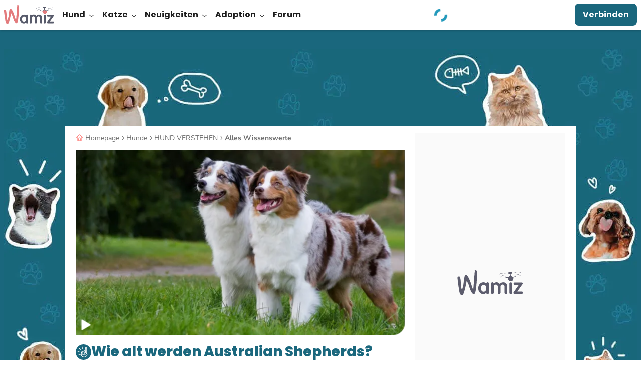

--- FILE ---
content_type: image/svg+xml
request_url: https://wamiz.de/build/images/icons/categories/dog_understand.svg?v=c603f254
body_size: 2852
content:
<svg xmlns="http://www.w3.org/2000/svg" fill="none" viewBox="0 0 32 32"><path fill="#1A677D" stroke="#1A677D" stroke-linecap="round" stroke-linejoin="round" stroke-miterlimit="10" stroke-width=".5" d="M23.898 2.94H10.405c-1.158 0-4.651.41-4.651 3.834V9.12c0 3.615 1.987 3.869 4.967 3.869h13.1c.989 2.282 2.52 6.919-.616 8.3 0 0 4.372.291 4.437-8.538 1.717-.377 2.691-1.29 2.691-3.314V6.774c0-1.157 0-3.834-6.435-3.834z"/><path fill="#999" d="M4.786 16.577c-.363-1.21.456-3.22.423-3.264-.033-.044 2.054.906 2.481 2.085 2.658-1.022 5.211-1.324 7.973-.634.168-.924 1.306-1.605 2.204-1.874.44.46.611 2.2.637 2.43 1.388 3.71 6.304 12.415-2.25 13.074-1.49 1.38-3.865 1.7-5.667.763-9.028.927-6.424-9.774-5.801-12.58z"/><path fill="#999" d="M5.03 16.51a2.075 2.075 0 0 1-.045-.187l-.015-.087c-.003-.015-.008-.061-.001-.002l-.007-.06a3.313 3.313 0 0 1-.015-.414c.003-.14.014-.28.03-.418l.012-.097a.304.304 0 0 0 .003-.018l.006-.043a7.66 7.66 0 0 1 .036-.212c.084-.455.211-.902.35-1.343.02-.062.04-.124.057-.186.005-.017.01-.034.012-.05a.325.325 0 0 0 .01-.077c0-.01-.007-.06-.009-.069a.26.26 0 0 0-.026-.061c-.01-.02-.002 0 .025.059l-.025.194-.151.117c-.025.01-.11.013-.13 0h.004a.043.043 0 0 0 .013.005c.006.001.012.005.018.007.04.013-.076-.034-.025-.01.055.023.109.049.163.075.17.085.338.177.5.274a7.272 7.272 0 0 1 .684.458l.076.06a4.603 4.603 0 0 1 .447.411c.052.056.103.113.15.173l.024.03.011.014a1.897 1.897 0 0 1 .17.267l.045.093c.006.012.018.045-.005-.013l.025.064c.044.118.175.229.311.176a15.37 15.37 0 0 1 3.064-.848 12.388 12.388 0 0 1 1.485-.143 11.818 11.818 0 0 1 2.383.164c.305.053.607.117.907.192.124.031.285-.04.31-.176a1.59 1.59 0 0 1 .074-.258c.018-.046-.014.028.008-.016.008-.02.017-.038.026-.056a1.64 1.64 0 0 1 .144-.236l.038-.053c-.029.038.012-.014.022-.025a2.59 2.59 0 0 1 .415-.398c-.035.028.022-.016.032-.024l.057-.04a4.291 4.291 0 0 1 .837-.459c.024-.01.048-.02.072-.028.1-.039.202-.073.305-.104l-.246-.065.031.035c.031.033-.026-.045-.013-.017.004.008.01.014.015.021a1.163 1.163 0 0 1 .12.224c.016.032-.011-.004-.006-.016-.001.002.013.03.012.03a4.845 4.845 0 0 1 .201.686 10.267 10.267 0 0 1 .14.78l.009.065.004.031a13.725 13.725 0 0 1 .026.215c.014.12.02.237.063.35a53.125 53.125 0 0 0 .47 1.157c.255.605.512 1.208.756 1.817.265.662.516 1.328.734 2.006a15.533 15.533 0 0 1 .57 2.309l.018.124.004.032.006.046c.021.165.037.33.049.497a6.848 6.848 0 0 1-.019 1.186 1.6 1.6 0 0 1-.006.053c-.001.01-.003.017-.003.026l.003-.027c-.012.034-.011.081-.017.118a4.663 4.663 0 0 1-.092.44 4.053 4.053 0 0 1-.164.495l-.01.023-.023.052a3.37 3.37 0 0 1-.389.655c-.037.05.027-.033 0 0l-.04.05a3.693 3.693 0 0 1-.488.49c-.027.022-.055.05-.086.069a.36.36 0 0 0-.004.002 4.318 4.318 0 0 1-.722.434 2.392 2.392 0 0 1-.115.053l-.059.027-.03.012c-.052.023.055-.022.001 0-.087.035-.175.07-.265.102a7.354 7.354 0 0 1-1.406.34l-.092.014a.452.452 0 0 1-.019.003c.037-.006-.022.003-.03.003-.125.016-.252.03-.379.043l-.191.016c-.126.013-.197.092-.286.17a4.457 4.457 0 0 1-.148.122l-.037.03c.032-.026 0 0-.006.003l-.096.071a4.9 4.9 0 0 1-.881.5c-.01.005-.058.025-.017.008l-.044.018a5.375 5.375 0 0 1-1.08.308l-.106.017-.047.007c-.03.005.032-.004-.016.002a5.45 5.45 0 0 1-1.242.008c-.016-.002-.099-.013-.051-.006l-.095-.014a4.853 4.853 0 0 1-1.15-.331 3.494 3.494 0 0 1-.195-.094c-.055-.027-.107-.056-.17-.056-.028 0-.057.006-.084.008a10.101 10.101 0 0 1-.866.047 8.349 8.349 0 0 1-1.072-.054l-.066-.009a.16.16 0 0 0 .018.003l-.041-.006a5.91 5.91 0 0 1-1.277-.33l-.052-.021-.027-.011c-.032-.013.062.026.015.006l-.109-.048a4.593 4.593 0 0 1-.794-.466l-.042-.03a.136.136 0 0 0-.025-.02c0-.001.052.04.02.016l-.09-.073a4.23 4.23 0 0 1-.607-.616l-.034-.043c-.037-.047.02.028.001.001l-.067-.09a5.049 5.049 0 0 1-.54-.941c-.012-.028-.022-.07-.04-.094.038.049.013.032 0 0l-.024-.059a6.135 6.135 0 0 1-.152-.42 8.61 8.61 0 0 1-.323-1.453c-.005-.035.008.062 0-.001l-.009-.068a13.842 13.842 0 0 1-.08-2.145c.022-.626.077-1.25.157-1.871l.013-.104.007-.052a5.123 5.123 0 0 0 .032-.227 34.003 34.003 0 0 1 .489-2.595l.11-.494c.029-.129-.039-.28-.177-.311-.128-.03-.28.038-.31.177-.077.345-.155.69-.229 1.038-.097.46-.187.92-.266 1.384a27.022 27.022 0 0 0-.232 1.666c-.061.577-.1 1.156-.109 1.736-.008.587.015 1.175.085 1.757a8.96 8.96 0 0 0 .361 1.715c.173.528.407 1.043.722 1.504.323.472.72.88 1.19 1.21a5.013 5.013 0 0 0 1.656.739c.728.183 1.489.232 2.238.198.21-.01.42-.025.63-.046l-.128-.035a5.182 5.182 0 0 0 2.41.569 5.505 5.505 0 0 0 2.413-.576 4.978 4.978 0 0 0 1.15-.795l-.179.074c.834-.066 1.677-.203 2.457-.514.604-.241 1.174-.58 1.623-1.055.398-.422.686-.931.86-1.483a5.437 5.437 0 0 0 .229-1.724 9.877 9.877 0 0 0-.233-1.893 17.27 17.27 0 0 0-.529-1.898 32.744 32.744 0 0 0-.687-1.844c-.226-.563-.463-1.12-.698-1.679a62.336 62.336 0 0 1-.443-1.08 18.191 18.191 0 0 1-.063-.163c-.005-.012-.008-.03-.015-.04-.023-.033.004.072 0 .033a14.491 14.491 0 0 0-.138-1.005c-.068-.384-.15-.774-.3-1.135a1.484 1.484 0 0 0-.272-.455.252.252 0 0 0-.245-.066c-.805.243-1.641.701-2.116 1.416-.127.19-.222.409-.265.634l.31-.176a12.557 12.557 0 0 0-3.22-.38 13.17 13.17 0 0 0-3.126.442c-.598.157-1.185.35-1.761.572.103.06.207.118.31.177-.195-.531-.605-.952-1.042-1.298a7.528 7.528 0 0 0-1.246-.8c-.113-.057-.23-.12-.351-.16-.202-.066-.403.134-.317.337.047.112-.02-.137-.02-.087 0-.005.018-.089.005-.048l-.016.06c-.122.414-.256.823-.348 1.246-.145.664-.251 1.4-.056 2.064.037.127.18.219.31.177.13-.04.22-.173.18-.31z"/><path fill="#fff" d="M11.252 18.57c-.543 1.451-2.175.605-2.598 1.572-.51 1.164-1.162 1.234-2.054.906-1.19-.436-1.572-2.477.12-3.988 1.725-1.54 4.94.423 4.532 1.51z"/><path fill="#000" d="M12.902 24.493c-1.627-.994-3.27-5.96-.247-2.374.39-.274.998-2.07 1.458-1.12.146 1.278-.827 2.326-1.166 3.496"/><path stroke="#000" stroke-linecap="round" stroke-linejoin="round" stroke-miterlimit="10" stroke-width=".5" d="M12.902 24.493c-1.627-.994-3.27-5.96-.247-2.374.39-.274.998-2.07 1.458-1.12.146 1.278-.827 2.326-1.166 3.496m-5.848.075c.353 3.9 6.136 4.422 5.898.084.115 3.041 4.585 2.68 5.246.177"/><path fill="#000" d="M8.73 25.338c.371.346.77-.3.466-.487-.227-.14-.724.247-.466.487zm.87 1.125c.317.547.763-.308.262-.459-.286-.02-.313.344-.262.46zm1.461-.697c-.171.118-.01.61.373.42.242-.121-.012-.667-.373-.42zm-.785-.846c-.172.117-.01.61.372.42.242-.122-.012-.667-.372-.42zm4.272.74c.506.04.413-.715.06-.67-.266.033-.412.645-.06.67zm1.382.335c.303.157.504-.197.29-.43-.424-.37-.653.238-.29.43zm.705-1.457c-.06.198.374.482.553.094.113-.245-.426-.512-.553-.094zm-1.143-.169c-.06.198.375.482.553.094.114-.245-.425-.513-.553-.094z"/><path stroke="#000" stroke-linecap="round" stroke-linejoin="round" stroke-miterlimit="10" stroke-width=".5" d="M7.284 19.49c.692-.74 1.918-1.243 2.861-.715m3.701-.399c.822-.602 1.971-1.047 2.934-.528m-5.731 1.993c.488-.336 1.102.031 1.393.466.13-.564.923-.692 1.414-.64"/><path fill="#000" stroke="#000" stroke-miterlimit="10" stroke-width=".2" d="M11.135 27.402s.456 1.712 2.232 1.607c1.775-.106 1.92-1.733 1.869-2.389 0 0-2.037.355-2.361-2.05 0 0-.062 2.452-1.74 2.832z"/><path stroke="#fff" stroke-linecap="round" stroke-linejoin="round" stroke-miterlimit="10" stroke-width=".5" d="M10.476 6.534s-.12-2.325 1.595-2.451c1.716-.127 2.08 1.31 1.962 2.451-.119 1.141-2.089.508-2.055 1.565.034 1.056.286 2.24.286 2.24M22.859 6.71s-.121-2.325 1.595-2.452c1.716-.127 2.08 1.31 1.961 2.452-.118 1.14-2.088.507-2.054 1.564.034 1.057.285 2.24.285 2.24m-7.688-3.939s.324-1.787 1.649-1.576c1.325.21 1.344 1.366 1.05 2.212-.294.845-1.676.011-1.839.82a11.697 11.697 0 0 0-.184 1.751m-5.205 1.674v-.211m5.144-.401v-.212m7.285.803.037.159"/></svg>